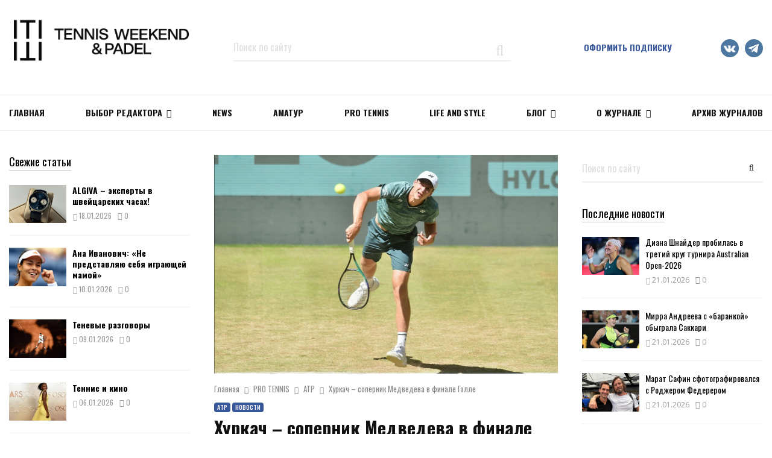

--- FILE ---
content_type: text/css
request_url: https://tennisweekend.ru/wp-content/themes/pennews/css/woocommerce.css?ver=0.4.0-pre-release
body_size: 6077
content:
/* = Woocommerce
----------------------------------------------------*/
.woocommerce.penci-loop-shop-column-4 ul.products, .woocommerce.penci-loop-shop-column-3 ul.products,
.woocommerce-page.penci-loop-shop-column-4 ul.products,
.woocommerce-page.penci-loop-shop-column-3 ul.products {
	margin: 0 -10px; }
.woocommerce.penci-loop-shop-column-4 ul.products li.product, .woocommerce.penci-loop-shop-column-3 ul.products li.product,
.woocommerce-page.penci-loop-shop-column-4 ul.products li.product,
.woocommerce-page.penci-loop-shop-column-3 ul.products li.product {
	width: 25%;
	padding-left: 10px;
	padding-right: 10px;
	margin: 0 0 30px;
	position: relative; }

.woocommerce.penci-loop-shop-column-4 ul.products li.product,
.woocommerce-page.penci-loop-shop-column-4 ul.products li.product {
	width: 25%; }
.woocommerce.penci-loop-shop-column-4 ul.products li.product:nth-child(4n + 1),
.woocommerce-page.penci-loop-shop-column-4 ul.products li.product:nth-child(4n + 1) {
	clear: both; }

.woocommerce.penci-loop-shop-column-3 ul.products li.product,
.woocommerce-page.penci-loop-shop-column-3 ul.products li.product {
	width: 33.33333%; }
.woocommerce.penci-loop-shop-column-3 ul.products li.product:nth-child(3n + 1),
.woocommerce-page.penci-loop-shop-column-3 ul.products li.product:nth-child(3n + 1) {
	clear: both; }

.woocommerce .penci-archive__content .penci-post-item .entry-title {
	font-size: 30px; }

.woocommerce .penci-woo-breadcrumb {
	margin-top: -6px;
	margin-bottom: 1px; }

.woocommerce.single .penci-woo-breadcrumb {
	margin-bottom: 14px; }

.woocommerce .page-title {
	font-size: 30px;
	font-size: 3rem;
	line-height: 1.2;
	color: #111111;
	margin-top: 9px;
	margin-bottom: 15px;
	text-transform: uppercase; }

.woocommerce .page-description {
	margin: -10px 0 22px; }

.woocommerce .woocommerce-ordering, .woocommerce .woocommerce-result-count {
	margin: 0 0 30px;
	color: #888; }

.woocommerce .woocommerce-ordering select {
	padding: 5px;
	outline: none; }

.woocommerce span.onsale {
	min-width: 50px;
	min-height: 25px;
	height: 25px;
	line-height: 26px;
	left: 10px;
	top: 10px;
	background: #111111;
	text-align: center;
	padding: 0 10px;
	font-weight: bold;
	font-size: 12px;
	text-transform: uppercase;
	color: #fff;
	border-radius: 0;
	-webkit-border-radius: 0;
	-moz-border-radius: 0;
	white-space: nowrap; }

.woocommerce ul.products li.product .onsale {
	margin: 0;
	left: auto;
	right: 20px;
	top: 10px; }

.woocommerce ul.products li.product h3, .woocommerce ul.products li.product .woocommerce-loop-product__title {
	font-size: 18px;
	text-align: center;
	padding: 0;
	margin: 0;
	color: #313131;
	letter-spacing: 0; }

.woocommerce ul.products li.product a img {
	margin-bottom: 15px; }

.woocommerce .products .star-rating {
	margin: 0;
	position: absolute;
	top: 16px;
	left: 20px;
	z-index: 5; }

.woocommerce .star-rating span {
	color: #FFCA00; }

.woocommerce ul.products li.product .price {
	margin: 2px 0 0;
	text-align: center;
	font-size: 18px;
	color: #3f51b5;
	text-decoration: none;
	font-weight: normal; }
.woocommerce ul.products li.product .price del {
	display: inline-block;
	font-size: 16px;
	color: #ccc;
	margin-right: 10px;
	opacity: 1; }
.woocommerce ul.products li.product .price ins {
	font-size: 18px;
	color: #3f51b5;
	text-decoration: none;
	font-weight: normal; }

.woocommerce #respond input#submit, .woocommerce a.button,
.woocommerce button.button, .woocommerce input.button {
	text-transform: uppercase;
	font-weight: bold;
	background-color: #111111;
	border-radius: 0;
	font-size: 12px;
	color: #ffffff;
	-o-transition: .3s;
	-moz-transition: .3s;
	-webkit-transition: .3s;
	transition: .3s;
	cursor: pointer;
	text-align: center;
	margin: 0;
	padding: 10px 15px 9px;
	border: none;
	outline: none;
	min-width: 90px; }

.woocommerce .woocommerce-MyAccount-content .woocommerce-message .button {
	padding: 0 15px 0; }

.woocommerce ul.products li.product .button {
	font-size: 14px;
	font-weight: bold;
	margin-top: 15px;
	display: block;
	font-family: "Oswald", sans-serif;
	border-radius: 0;
	-webkit-border-radius: 0;
	-moz-border-radius: 0;
	text-align: center;
	text-transform: uppercase;
	padding: 0;
	height: 36px;
	line-height: 36px;
	border: 0; }

.woocommerce a.added_to_cart {
	display: none !important; }

.woocommerce #respond input#submit.loading:after, .woocommerce a.button.loading:after, .woocommerce button.button.loading:after, .woocommerce input.button.loading:after {
	top: auto;
	right: auto;
	margin-left: 5px; }

.woocommerce #respond input#submit:hover, .woocommerce a.button:hover, .woocommerce button.button:hover, .woocommerce input.button:hover {
	background: #3f51b5;
	color: #fff; }

.woocommerce-pagination {
	padding-bottom: 20px;
	overflow: hidden;
	clear: both;
	text-align: center;
	font-size: 14px;
	font-weight: bold; }

.woocommerce nav.woocommerce-pagination ul {
	list-style: none;
	display: inline-block;
	vertical-align: top;
	border: none;
	white-space: normal;
	margin: 0; }
.woocommerce nav.woocommerce-pagination ul li {
	display: inline-block;
	float: left;
	margin-right: 10px;
	border: none; }

.woocommerce .woocommerce-pagination ul.page-numbers li {
	display: inline-block;
	float: left;
	margin-right: 10px;
	border: none; }

.woocommerce-page .woocommerce-pagination ul.page-numbers li {
	display: inline-block;
	float: left;
	margin-right: 10px;
	border: none; }

.woocommerce nav.woocommerce-pagination ul > li:last-child,
.woocommerce .woocommerce-pagination ul.page-numbers li:last-child {
	margin-right: 0; }

.woocommerce-page .woocommerce-pagination ul.page-numbers li:last-child {
	margin-right: 0; }

.woocommerce nav.woocommerce-pagination ul li a, .woocommerce nav.woocommerce-pagination ul li span {
	padding: 0;
	min-width: 32px;
	height: 32px;
	line-height: 32px;
	text-align: center;
	font-size: 14px;
	font-weight: bold;
	display: inline-block;
	border: 1px solid #111111;
	color: #111111;
	margin: 0;
	text-decoration: none;
	transition: all 0.3s;
	-webkit-transition: all 0.3s;
	-moz-transition: all 0.3s;
	box-sizing: border-box; }

.woocommerce nav.woocommerce-pagination ul li a:focus, .woocommerce nav.woocommerce-pagination ul li a:hover {
	text-decoration: none;
	color: #ffffff;
	border-color: #3f51b5;
	background: #3f51b5; }

.woocommerce nav.woocommerce-pagination ul li span.current {
	color: #ffffff;
	border-color: #3f51b5;
	background: #3f51b5;
	text-decoration: none; }

.woocommerce #content div.product div.images, .woocommerce div.product div.images {
	width: 48.7197%; }

.woocommerce-page #content div.product div.images, .woocommerce-page div.product div.images {
	width: 48.7197%; }

.woocommerce #content div.product div.summary, .woocommerce div.product div.summary {
	width: 48.7197%;
	margin-top: 0; }

.woocommerce-page #content div.product div.summary, .woocommerce-page div.product div.summary {
	width: 48.7197%;
	margin-top: 0; }

.woocommerce div.product div.images {
	margin-bottom: 0; }

.woocommerce div.product div.summary {
	margin-bottom: 40px; }

.woocommerce .penci_sidebar #content div.product div.images, .woocommerce .penci_sidebar div.product div.images {
	width: 48.078%; }

.woocommerce-page .penci_sidebar #content div.product div.images, .woocommerce-page .penci_sidebar div.product div.images {
	width: 48.078%; }

.woocommerce:not(.no-sidebar) #content div.product div.summary, .woocommerce:not(.no-sidebar) div.product div.summary {
	width: 48.078%; }

.woocommerce-page .penci_sidebar #content div.product div.summary, .woocommerce-page .penci_sidebar div.product div.summary {
	width: 48.078%; }

.woocommerce div.product div.images div.thumbnails, .woocommerce div.product div.images .flex-control-thumbs {
	padding-top: 30px; }

.woocommerce #content div.product div.thumbnails a, .woocommerce div.product div.thumbnails a {
	width: 21.0625%;
	margin-right: 5.25%;
	margin-bottom: 5.25%; }

.woocommerce-page #content div.product div.thumbnails a, .woocommerce-page div.product div.thumbnails a {
	width: 21.0625%;
	margin-right: 5.25%;
	margin-bottom: 5.25%; }

.woocommerce #content div.product div.thumbnails a.last, .woocommerce div.product div.thumbnails a.last {
	width: 21.0625%;
	margin-right: 5.25%;
	margin-bottom: 5.25%; }

.woocommerce-page #content div.product div.thumbnails a.last, .woocommerce-page div.product div.thumbnails a.last {
	width: 21.0625%;
	margin-right: 5.25%;
	margin-bottom: 5.25%; }

.woocommerce div.product div.images .flex-control-thumbs li, .woocommerce div.product div.images .woocommerce-product-gallery__wrapper .woocommerce-product-gallery__image {
	width: 21.0625%;
	margin-right: 5.25%;
	margin-bottom: 5.25%; }

.woocommerce-product-gallery__wrapper .woocommerce-product-gallery__image {
	width: 21.0625%; }

.woocommerce #content div.product div.thumbnails a.first, .woocommerce div.product div.thumbnails a.first {
	clear: none; }

.woocommerce-page #content div.product div.thumbnails a.first, .woocommerce-page div.product div.thumbnails a.first {
	clear: none; }

.woocommerce #content div.product div.thumbnails a:nth-child(4n+4), .woocommerce div.product div.thumbnails a:nth-child(4n+4) {
	margin-right: 0; }

.woocommerce-page #content div.product div.thumbnails a:nth-child(4n+4), .woocommerce-page div.product div.thumbnails a:nth-child(4n+4) {
	margin-right: 0; }

.woocommerce div.product div.images .flex-control-thumbs li:nth-child(4n+4), .woocommerce div.product div.images .woocommerce-product-gallery__wrapper .woocommerce-product-gallery__image:nth-child(4n+5) {
	margin-right: 0; }

.woocommerce #content div.product div.thumbnails a:nth-child(4n+1), .woocommerce div.product div.thumbnails a:nth-child(4n+1) {
	clear: both; }

.woocommerce-page #content div.product div.thumbnails a:nth-child(4n+1), .woocommerce-page div.product div.thumbnails a:nth-child(4n+1) {
	clear: both; }

.woocommerce div.product div.images .flex-control-thumbs li:nth-child(4n+1) {
	clear: both; }

.woocommerce div.product div.images .woocommerce-product-gallery__wrapper .woocommerce-product-gallery__image:nth-child(4n+2) {
	clear: both; }

.woocommerce div.product div.images .woocommerce-product-gallery__wrapper .woocommerce-product-gallery__image:first-child {
	width: 100%;
	margin-right: 0;
	margin-bottom: 30px; }

.woocommerce div.product div.images .woocommerce-product-gallery__trigger:before {
	width: 7px;
	height: 7px;
	top: 11px;
	left: 11px; }

.woocommerce div.product div.images .woocommerce-product-gallery__trigger:after {
	top: 18px;
	left: 22px; }

.woocommerce div.product .product_title {
	font-size: 30px;
	color: #313131;
	line-height: 1.2;
	margin-top: -4px;
	margin-bottom: 6px; }

a.woocommerce-review-link {
	font-size: 14px;
	color: #888; }

.woocommerce div.product .woocommerce-product-rating {
	margin-bottom: 8px; }

.woocommerce div.product p.price {
	margin-bottom: 12px; }
.woocommerce div.product p.price ins {
	font-weight: normal;
	text-decoration: none;
	font-size: 18px;
	color: #3f51b5; }

.woocommerce div.product span.price ins, .woocommerce div.product p.price, .woocommerce div.product span.price {
	font-weight: normal;
	text-decoration: none;
	font-size: 18px;
	color: #3f51b5; }

.woocommerce div.product .entry-summary span.price ins, .woocommerce div.product .entry-summary p.price, .woocommerce div.product .entry-summary span.price {
	font-size: 24px; }

.woocommerce div.product p.price del, .woocommerce div.product span.price del {
	display: inline-block;
	font-size: 16px;
	color: #ccc;
	margin-right: 10px;
	opacity: 1; }

.woocommerce div.product .entry-summary div[itemprop="description"] {
	position: relative;
	padding-top: 12px;
	margin-bottom: 24px; }
.woocommerce div.product .entry-summary div[itemprop="description"]:before {
	content: "";
	width: 45px;
	height: 1px;
	position: absolute;
	top: 0;
	left: 0;
	background: #3f51b5; }

.woocommerce div.product .woocommerce-tabs #tab-description #tab-description {
	display: block !important; }

.woocommerce div.product div[itemprop="description"] .entry-summary p:last-child, .woocommerce div.product .woocommerce-tabs #tab-description > p:last-child {
	margin-bottom: 0; }

.woocommerce div.product div[itemprop="description"] .entry-summary img, .woocommerce div.product .woocommerce-tabs #tab-description img {
	max-width: 100%;
	height: auto; }

.woocommerce div.product div[itemprop="description"] a:hover, .woocommerce div.product .woocommerce-tabs #tab-description a:hover {
	text-decoration: underline; }

.woocommerce div.product .entry-summary div[itemprop="description"] h1, .woocommerce div.product .entry-summary div[itemprop="description"] h2, .woocommerce div.product .entry-summary div[itemprop="description"] h3, .woocommerce div.product .entry-summary div[itemprop="description"] h4, .woocommerce div.product .entry-summary div[itemprop="description"] h5, .woocommerce div.product .entry-summary div[itemprop="description"] h6, .woocommerce div.product .entry-summary div[itemprop="description"] hr {
	margin-bottom: 17px; }

.woocommerce div.product .woocommerce-tabs #tab-description h1, .woocommerce div.product .woocommerce-tabs #tab-description h2, .woocommerce div.product .woocommerce-tabs #tab-description h3, .woocommerce div.product .woocommerce-tabs #tab-description h4, .woocommerce div.product .woocommerce-tabs #tab-description h5, .woocommerce div.product .woocommerce-tabs #tab-description h6, .woocommerce div.product .woocommerce-tabs #tab-description hr {
	margin-bottom: 7px; }

.woocommerce-product-details__short-description h1, .woocommerce-product-details__short-description h2, .woocommerce-product-details__short-description h3, .woocommerce-product-details__short-description h4, .woocommerce-product-details__short-description h5, .woocommerce-product-details__short-description h6, .woocommerce-product-details__short-description hr {
	margin-bottom: 17px; }

.woocommerce div.product div[itemprop="description"] p, .woocommerce div.product .woocommerce-tabs #tab-description p {
	margin-bottom: 17px; }

.woocommerce-product-details__short-description p {
	margin-bottom: 17px; }

.woocommerce div.product .entry-summary div[itemprop="description"] h1, .woocommerce div.product .entry-summary div[itemprop="description"] h2, .woocommerce div.product .entry-summary div[itemprop="description"] h3, .woocommerce div.product .entry-summary div[itemprop="description"] h4, .woocommerce div.product .entry-summary div[itemprop="description"] h5, .woocommerce div.product .entry-summary div[itemprop="description"] h6 {
	color: #313131;
	clear: both;
	letter-spacing: 0;
	line-height: 1.3em; }

.woocommerce div.product .woocommerce-tabs #tab-description h1, .woocommerce div.product .woocommerce-tabs #tab-description h2, .woocommerce div.product .woocommerce-tabs #tab-description h3, .woocommerce div.product .woocommerce-tabs #tab-description h4, .woocommerce div.product .woocommerce-tabs #tab-description h5, .woocommerce div.product .woocommerce-tabs #tab-description h6 {
	color: #313131;
	clear: both;
	letter-spacing: 0;
	line-height: 1.3em; }

.woocommerce-product-details__short-description h1, .woocommerce-product-details__short-description h2, .woocommerce-product-details__short-description h3, .woocommerce-product-details__short-description h4, .woocommerce-product-details__short-description h5, .woocommerce-product-details__short-description h6 {
	color: #313131;
	clear: both;
	letter-spacing: 0;
	line-height: 1.3em; }

.woocommerce div.product .entry-summary div[itemprop="description"] h1, .woocommerce div.product .woocommerce-tabs #tab-description h1 {
	font-size: 20px; }

.woocommerce-product-details__short-description h1 {
	font-size: 20px; }

.woocommerce div.product .entry-summary div[itemprop="description"] h2, .woocommerce div.product .woocommerce-tabs #tab-description h2 {
	font-size: 18px;
	margin-top: 0; }

.woocommerce-product-details__short-description h2 {
	font-size: 18px; }

.woocommerce div.product .entry-summary div[itemprop="description"] h3, .woocommerce div.product .woocommerce-tabs #tab-description h3 {
	font-size: 17px; }

.woocommerce-product-details__short-description h3 {
	font-size: 17px; }

.woocommerce div.product .entry-summary div[itemprop="description"] h4, .woocommerce div.product .woocommerce-tabs #tab-description h4 {
	font-size: 16px; }

.woocommerce-product-details__short-description h4 {
	font-size: 16px; }

.woocommerce div.product .entry-summary div[itemprop="description"] h5, .woocommerce div.product .woocommerce-tabs #tab-description h5 {
	font-size: 15px; }

.woocommerce-product-details__short-description h5 {
	font-size: 15px; }

.woocommerce div.product .entry-summary div[itemprop="description"] h6, .woocommerce div.product .woocommerce-tabs #tab-description h6 {
	font-size: 14px; }

.woocommerce-product-details__short-description h6 {
	font-size: 14px; }

.woocommerce div.product .entry-summary div[itemprop="description"] hr, .woocommerce div.product .woocommerce-tabs #tab-description hr {
	border: 0;
	height: 0;
	border-bottom: 1px solid #ececec;
	clear: both; }

.woocommerce-product-details__short-description hr {
	border: 0;
	height: 0;
	border-bottom: 1px solid #ececec;
	clear: both; }

.woocommerce div.product .entry-summary div[itemprop="description"] blockquote, .woocommerce div.product .woocommerce-tabs #tab-description blockquote {
	padding: 0;
	position: relative;
	margin: 0 0 20px 0; }

.woocommerce-product-details__short-description blockquote {
	padding: 0;
	position: relative;
	margin: 0 0 20px 0; }

.woocommerce div.product .entry-summary div[itemprop="description"] blockquote, .woocommerce div.product .woocommerce-tabs #tab-description blockquote, .woocommerce div.product .entry-summary div[itemprop="description"] blockquote p, .woocommerce div.product .woocommerce-tabs #tab-description blockquote p {
	font-size: 16px;
	color: #888;
	font-style: italic;
	line-height: 1.7;
	text-align: left; }

.woocommerce-product-details__short-description blockquote {
	font-size: 16px;
	color: #888;
	font-style: italic;
	line-height: 1.7;
	text-align: left; }
.woocommerce-product-details__short-description blockquote p {
	font-size: 16px;
	color: #888;
	font-style: italic;
	line-height: 1.7;
	text-align: left; }

.woocommerce div.product .entry-summary div[itemprop="description"] blockquote p, .woocommerce div.product .woocommerce-tabs #tab-description blockquote p {
	margin: 0; }

.woocommerce-product-details__short-description blockquote p {
	margin: 0; }

.woocommerce div.product .entry-summary div[itemprop="description"] blockquote, .woocommerce div.product .woocommerce-tabs #tab-description blockquote {
	position: relative;
	padding: 0 0 0 46px;
	border: none !important;
	overflow: hidden; }

.woocommerce-product-details__short-description blockquote {
	position: relative;
	padding: 0 0 0 46px;
	border: none !important;
	overflow: hidden; }

.woocommerce div.product .entry-summary div[itemprop="description"] blockquote:before, .woocommerce div.product .woocommerce-tabs #tab-description blockquote:before {
	color: #3f51b5;
	content: '“';
	font-family: 'Playfair Display SC', serif;
	font-size: 64px;
	font-weight: 900;
	line-height: 1;
	font-style: normal;
	position: absolute;
	top: -4px;
	left: 0; }

.woocommerce-product-details__short-description blockquote:before {
	color: #3f51b5;
	content: '“';
	font-family: 'Playfair Display SC', serif;
	font-size: 64px;
	font-weight: 900;
	line-height: 1;
	font-style: normal;
	position: absolute;
	top: -4px;
	left: 0; }

.woocommerce div.product .entry-summary div[itemprop="description"] blockquote cite, .woocommerce div.product .entry-summary div[itemprop="description"] blockquote .author {
	display: block;
	font-size: 12px;
	text-transform: uppercase;
	margin-top: 7px;
	color: #3f51b5;
	font-style: normal;
	font-family: "Oswald", sans-serif;
	font-weight: bold;
	overflow: hidden;
	text-align: left;
	position: relative;
	z-index: 1; }

.woocommerce div.product .woocommerce-tabs #tab-description blockquote cite, .woocommerce div.product .woocommerce-tabs #tab-description blockquote .author {
	display: block;
	font-size: 12px;
	text-transform: uppercase;
	margin-top: 7px;
	color: #3f51b5;
	font-style: normal;
	font-family: "Oswald", sans-serif;
	font-weight: bold;
	overflow: hidden;
	text-align: left;
	position: relative;
	z-index: 1; }

.woocommerce-product-details__short-description blockquote cite, .woocommerce-product-details__short-description blockquote .author {
	display: block;
	font-size: 12px;
	text-transform: uppercase;
	margin-top: 7px;
	color: #3f51b5;
	font-style: normal;
	font-family: "Oswald", sans-serif;
	font-weight: bold;
	overflow: hidden;
	text-align: left;
	position: relative;
	z-index: 1; }

.woocommerce div.product .entry-summary div[itemprop="description"] blockquote .author span, .woocommerce div.product .woocommerce-tabs #tab-description blockquote .author span {
	position: relative;
	display: inline-block;
	padding: 0 10px 0 0; }

.woocommerce-product-details__short-description blockquote .author span {
	position: relative;
	display: inline-block;
	padding: 0 10px 0 0; }

.woocommerce div.product .entry-summary div[itemprop="description"] blockquote .author span:after, .woocommerce div.product .woocommerce-tabs #tab-description blockquote .author span:after {
	content: "";
	position: absolute;
	top: 50%;
	width: 90px;
	height: 1px;
	background: #3f51b5;
	left: 100%;
	opacity: 0.8; }

.woocommerce-product-details__short-description blockquote .author span:after {
	content: "";
	position: absolute;
	top: 50%;
	width: 90px;
	height: 1px;
	background: #3f51b5;
	left: 100%;
	opacity: 0.8; }

.woocommerce div.product .entry-summary div[itemprop="description"] ul, .woocommerce div.product .entry-summary div[itemprop="description"] ol {
	padding-left: 50px;
	margin-bottom: 20px; }

.woocommerce div.product .woocommerce-tabs #tab-description ul, .woocommerce div.product .woocommerce-tabs #tab-description ol {
	padding-left: 50px;
	margin-bottom: 20px; }

.woocommerce-product-details__short-description ul, .woocommerce-product-details__short-description ol {
	padding-left: 50px;
	margin-bottom: 20px; }

.woocommerce div.product .entry-summary div[itemprop="description"] ul ul, .woocommerce div.product .woocommerce-tabs #tab-description ul ul {
	margin: 2px 0;
	padding-left: 22px; }

.woocommerce-product-details__short-description ul ul {
	margin: 2px 0;
	padding-left: 22px; }

.woocommerce div.product .entry-summary div[itemprop="description"] ol ol, .woocommerce div.product .woocommerce-tabs #tab-description ol ol {
	margin: 2px 0;
	padding-left: 32px; }

.woocommerce-product-details__short-description ol ol {
	margin: 2px 0;
	padding-left: 32px; }

.woocommerce div.product .entry-summary div[itemprop="description"] ul li, .woocommerce div.product .woocommerce-tabs #tab-description ul li {
	margin-bottom: 7px;
	position: relative;
	list-style-type: square;
	line-height: 1.7; }

.woocommerce-product-details__short-description ul li {
	margin-bottom: 7px;
	position: relative;
	list-style-type: square;
	line-height: 1.7; }

.woocommerce div.product .entry-summary div[itemprop="description"] ol li, .woocommerce div.product .woocommerce-tabs #tab-description ol li {
	margin-bottom: 2px;
	list-style: decimal; }

.woocommerce-product-details__short-description ol li {
	margin-bottom: 2px;
	list-style: decimal; }

.woocommerce div.product .entry-summary div[itemprop="description"] table, .woocommerce div.product .woocommerce-tabs #tab-description table {
	width: 100%;
	margin-bottom: 22px;
	border-collapse: collapse;
	border-left: 1px solid #f5f5f5;
	border-right: 1px solid #f5f5f5; }

.woocommerce-product-details__short-description table {
	width: 100%;
	margin-bottom: 22px;
	border-collapse: collapse;
	border-left: 1px solid #f5f5f5;
	border-right: 1px solid #f5f5f5; }

.woocommerce div.product .entry-summary div[itemprop="description"] td, .woocommerce div.product .entry-summary div[itemprop="description"] th {
	padding: 12px;
	border-bottom: 1px #e9e9e9 solid; }

.woocommerce div.product .woocommerce-tabs #tab-description td, .woocommerce div.product .woocommerce-tabs #tab-description th {
	padding: 12px;
	border-bottom: 1px #e9e9e9 solid; }

.woocommerce-product-details__short-description td,
.woocommerce-product-details__short-description th {
	padding: 12px;
	border-bottom: 1px #e9e9e9 solid; }

.woocommerce div.product .entry-summary div[itemprop="description"] th, .woocommerce div.product .woocommerce-tabs #tab-description th {
	font-weight: bold;
	font-size: 14px;
	background: #f5f5f5; }

.woocommerce-product-details__short-description th {
	font-weight: bold;
	font-size: 14px;
	background: #f5f5f5; }

.woocommerce div.product .entry-summary div[itemprop="description"] tr:hover, .woocommerce div.product .woocommerce-tabs #tab-description tr:hover {
	background: #ffffff; }

.woocommerce-product-details__short-description tr:hover {
	background: #ffffff; }

.woocommerce #respond input#submit.alt, .woocommerce a.button.alt, .woocommerce button.button.alt, .woocommerce input.button.alt {
	border: none;
	line-height: 36px;
	padding: 0 15px 0;
	min-width: 150px;
	background: #313131;
	color: #fff;
	transition: all 0.3s;
	-webkit-transition: all 0.3s;
	-moz-transition: all 0.3s;
	outline: none;
	font-size: 13px; }

.woocommerce #respond input#submit.alt:hover, .woocommerce a.button.alt:hover, .woocommerce button.button.alt:hover, .woocommerce input.button.alt:hover {
	background: #3f51b5;
	color: #fff; }

.woocommerce div.product form.cart {
	margin-bottom: 10px; }

.woocommerce div.product p.cart {
	margin-bottom: 30px; }

.woocommerce div.product p.out-of-stock {
	font-size: 18px; }

.woocommerce div.product form.cart div.quantity {
	margin-right: 20px;
	margin-bottom: 10px; }

.woocommerce .quantity .qty {
	padding: 5px 5px;
	width: 60px;
	line-height: 24px;
	outline: none;
	border: 1px solid #313131;
	font-size: 18px;
	font-weight: bold; }

.woocommerce div.product .product_meta {
	padding-top: 15px;
	border-top: 1px solid #ececec; }
.woocommerce div.product .product_meta > span {
	display: block;
	color: #888;
	font-size: 14px;
	margin-bottom: 8px; }
.woocommerce div.product .product_meta > span a {
	color: #888; }
.woocommerce div.product .product_meta > span a:hover {
	color: #3f51b5; }

.woocommerce div.product .woocommerce-tabs ul.tabs {
	padding: 0 0 2px 0;
	margin: 0 0 20px 0;
	text-align: center;
	border-bottom: 1px solid #ececec; }
.woocommerce div.product .woocommerce-tabs ul.tabs:before {
	content: none !important;
	display: none !important; }
.woocommerce div.product .woocommerce-tabs ul.tabs li {
	background: none;
	border: none;
	border-radius: 0;
	-webkit-border-radius: 0;
	-moz-border-radius: 0;
	margin: 0;
	padding: 0 20px; }
.woocommerce div.product .woocommerce-tabs ul.tabs li:after, .woocommerce div.product .woocommerce-tabs ul.tabs li:before {
	content: none;
	display: none; }
.woocommerce div.product .woocommerce-tabs ul.tabs li a {
	padding: 5px 0;
	font-family: "Oswald", sans-serif;
	font-size: 14px;
	color: #313131;
	text-transform: uppercase;
	font-weight: bold; }
.woocommerce div.product .woocommerce-tabs ul.tabs li a:hover {
	color: #888888; }
.woocommerce div.product .woocommerce-tabs ul.tabs li.active {
	background: none;
	border: none;
	color: #3f51b5; }

.woocommerce div.product .woocommerce-tabs .panel {
	margin-bottom: 30px; }
.woocommerce div.product .woocommerce-tabs .panel > h2:first-child, .woocommerce div.product .woocommerce-tabs .panel #reviews #comments h2 {
	font-size: 18px;
	color: #313131;
	clear: both;
	letter-spacing: 0;
	line-height: 1.3em;
	margin-top: 0;
	margin-bottom: 17px;
	text-transform: uppercase;
	font-weight: 600;
	text-align: left;
	display: block; }
.woocommerce div.product .woocommerce-tabs .panel #respond h3.comment-reply-title {
	font-size: 18px;
	color: #313131;
	clear: both;
	letter-spacing: 0;
	line-height: 1.3em;
	margin-bottom: 17px;
	text-transform: uppercase;
	font-weight: bold;
	text-align: left;
	display: block; }
.woocommerce div.product .woocommerce-tabs .panel #respond .comment-reply-title {
	font-size: 18px;
	color: #313131;
	clear: both;
	letter-spacing: 0;
	line-height: 1.3em;
	margin-bottom: 17px;
	text-transform: uppercase;
	font-weight: bold;
	text-align: left;
	display: block;
	margin-top: 24px;
	font-family: "Oswald", sans-serif; }

.woocommerce div.product form.comment-form .comment-form-rating {
	margin-bottom: 15px !important; }

.woocommerce div.product .related > h2, .woocommerce div.product .upsells > h2 {
	font-size: 18px;
	letter-spacing: 1px;
	text-transform: uppercase;
	font-family: "Oswald", sans-serif;
	font-weight: bold;
	color: #313131;
	position: relative;
	z-index: 10;
	display: block;
	padding: 0;
	padding-bottom: 10px;
	margin-bottom: 30px;
	border-bottom: 1px solid #ececec; }

.woocommerce div.product .related ul.products li.product {
	margin-bottom: 20px; }

.woocommerce div.product form.cart .variations td.label {
	padding-bottom: 15px; }

.woocommerce div.product form.cart .variations select {
	margin-bottom: 15px;
	padding: 4px 10px; }

.woocommerce div.product p.stock {
	font-size: 100%;
	margin-bottom: 20px; }

.woocommerce div.product .woocommerce-tabs .panel #respond p.comment-form-author, .woocommerce div.product .woocommerce-tabs .panel #respond p.comment-form-email, .woocommerce div.product .woocommerce-tabs .panel #respond p.comment-form-url {
	width: 100%;
	max-width: 374px;
	padding: 0;
	float: none; }

.woocommerce div.product .woocommerce-tabs .panel #respond p.comment-form-email {
	display: block; }

.woocommerce #review_form #respond textarea {
	margin: 0; }

.woocommerce div.product .woocommerce-tabs .panel #respond p.comment-form-author input, .woocommerce div.product .woocommerce-tabs .panel #respond p.comment-form-email input, .woocommerce div.product .woocommerce-tabs .panel #respond p.comment-form-url input {
	margin: 0; }

.woocommerce #review_form #respond p.form-submit {
	margin-bottom: 0;
	margin-top: 20px;
	text-align: left; }
.woocommerce #review_form #respond p.form-submit input[type="submit"] {
	padding: 0 15px;
	font-size: 14px; }

.woocommerce .comment-form p.stars a {
	color: #313131; }
.woocommerce .comment-form p.stars a:hover {
	color: #FFCA00; }

.woocommerce #reviews #comments ol.commentlist li img.avatar {
	width: 60px;
	border: none;
	border-radius: 50%;
	-webkit-border-radius: 50%;
	-moz-border-radius: 50%;
	padding: 0;
	background: none; }

.woocommerce #reviews #comments ol.commentlist li .comment-text {
	margin-left: 80px;
	border: 1px solid #ececec;
	padding: 12px 20px;
	border-radius: 0;
	-webkit-border-radius: 0;
	-moz-border-radius: 0; }
.woocommerce #reviews #comments ol.commentlist li .comment-text .meta {
	margin-bottom: 9px;
	color: #888888;
	font-size: 14px; }
.woocommerce #reviews #comments ol.commentlist li .comment-text p.meta {
	font-size: 13px; }
.woocommerce #reviews #comments ol.commentlist li .comment-text .meta strong {
	font-size: 14px;
	color: #313131;
	text-transform: uppercase;
	font-family: "Oswald", sans-serif; }
.woocommerce #reviews #comments ol.commentlist li .comment-text div[itemprop="description"] > p:last-child {
	margin: 0; }

.woocommerce .woocommerce-error, .woocommerce .woocommerce-info, .woocommerce .woocommerce-message {
	background: transparent;
	border: 1px solid #ececec;
	border-top: 3px solid #3f51b5;
	margin-bottom: 30px !important; }

.woocommerce .woocommerce-error:before, .woocommerce .woocommerce-info:before, .woocommerce .woocommerce-message:before {
	top: 1em;
	margin-top: 3px; }

.woocommerce ul.cart_list li, .woocommerce ul.product_list_widget li {
	padding: 0 0 15px 0;
	margin: 0 0 15px;
	border-bottom: 1px solid #ececec; }

.woocommerce .widget_shopping_cart .cart_list li, .woocommerce.widget_shopping_cart .cart_list li {
	padding-left: 0; }

.woocommerce ul.cart_list li:last-child, .woocommerce ul.product_list_widget li:last-child {
	padding-bottom: 0;
	margin-bottom: 0;
	border: none; }

.woocommerce .widget_shopping_cart .total, .woocommerce.widget_shopping_cart .total {
	margin-top: 20px;
	padding-top: 15px;
	font-size: 16px; }

.woocommerce .widget_shopping_cart p.buttons, .woocommerce.widget_shopping_cart p.buttons {
	margin-top: 15px;
	margin-bottom: 0; }

.woocommerce .widget_shopping_cart p.buttons a, .woocommerce.widget_shopping_cart p.buttons a, .woocommerce .widget_price_filter .price_slider_amount .button {
	color: #fff;
	background: #313131;
	transition: all 0.3s;
	-webkit-transition: all 0.3s;
	-moz-transition: all 0.3s;
	font-size: 12px; }

.woocommerce .widget_shopping_cart p.buttons a.checkout, .woocommerce.widget_shopping_cart p.buttons a.checkout {
	margin-left: 16px; }

.woocommerce .widget_shopping_cart p.buttons a:hover, .woocommerce.widget_shopping_cart p.buttons a:hover, .woocommerce .widget_price_filter .price_slider_amount .button:hover, .woocommerce div.product form.cart .button:hover {
	opacity: 0.8;
	background: #313131;
	color: #fff;
	text-decoration: none; }

.woocommerce ul.cart_list li a, .woocommerce ul.product_list_widget li a {
	font-size: 16px;
	font-weight: bold;
	margin-bottom: 10px;
	text-decoration: none;
	font-family: "Oswald", sans-serif; }

.woocommerce ul.cart_list li img, .woocommerce ul.product_list_widget li img {
	width: 90px;
	margin: 0 20px 0 0;
	float: left; }

.woocommerce ul.cart_list li .amount, .woocommerce ul.product_list_widget li .amount {
	font-size: 18px;
	color: #3f51b5;
	text-decoration: none; }

.woocommerce ul.cart_list li del .amount {
	font-size: 16px;
	color: #ccc;
	margin-right: 5px; }

.woocommerce ul.product_list_widget li del .amount {
	font-size: 16px;
	color: #ccc;
	margin-right: 5px; }

.woocommerce ul.product_list_widget li ins {
	text-decoration: none; }

.woocommerce ul.cart_list li .star-rating, .woocommerce ul.product_list_widget li .star-rating {
	margin-bottom: 10px; }

.woocommerce .widget_shopping_cart .cart_list li a.remove, .woocommerce.widget_shopping_cart .cart_list li a.remove {
	font-size: 24px;
	width: 24px;
	height: 24px;
	background: none !important;
	color: #ff0000 !important;
	border: 1px solid #ccc;
	line-height: 20px;
	text-align: center;
	margin-top: 5px;
	padding-top: 2px;
	margin-left: 5px; }

.woocommerce .widget_price_filter .ui-slider-horizontal {
	height: 6px;
	margin-bottom: 20px; }

.woocommerce .widget_price_filter .ui-slider .ui-slider-range {
	background-color: #ececec; }

.woocommerce .widget_price_filter .ui-slider .ui-slider-handle {
	background-color: #313131;
	width: 18px;
	height: 18px;
	top: -6px; }

.woocommerce .widget_price_filter .price_slider_wrapper .ui-widget-content {
	background-color: #888; }

.woocommerce .widget_price_filter .price_label {
	color: #888;
	font-size: 14px; }

.woocommerce .woocommerce-product-search .screen-reader-text {
	display: none; }

.woocommerce .woocommerce-product-search input[type="submit"] {
	display: none; }

.woocommerce .woocommerce-product-search input[type="search"] {
	border: 1px solid #e9e9e9;
	background: url(images/searchsubmit.png) no-repeat 94% 11px;
	color: #313131;
	width: 100%; }

.woocommerce table.shop_table {
	border-collapse: collapse;
	margin: 0 0 27px 0; }
.woocommerce table.shop_table th {
	padding: 9px 12px;
	font-weight: bold;
	text-transform: uppercase;
	color: #313131;
	background: none;
	font-size: 14px;
	font-family: "Oswald", sans-serif; }
.woocommerce table.shop_table td {
	padding: 10px;
	border-color: #ececec;
	border-bottom: none; }

.woocommerce-cart table.cart {
	text-align: center; }
.woocommerce-cart table.cart th, .woocommerce-cart table.cart td {
	text-align: center; }
.woocommerce-cart table.cart img {
	width: 80px; }

.woocommerce table.shop_table a.remove {
	width: 30px;
	height: 30px;
	border: 1px solid #ececec;
	color: #ececec !important;
	border-radius: 50%;
	-webkit-border-radius: 50%;
	-moz-border-radius: 50%;
	background: none !important;
	line-height: 28px;
	font-size: 26px;
	text-decoration: none;
	margin-left: auto;
	margin-right: auto; }
.woocommerce table.shop_table a.remove:hover {
	color: #ff0000 !important; }

.woocommerce table.shop_table td.product-name a {
	font-size: 16px;
	font-family: "Oswald", sans-serif;
	font-weight: bold;
	color: #313131;
	text-decoration: none; }
.woocommerce table.shop_table td.product-name a:hover {
	color: #3f51b5; }

.woocommerce table.shop_table td.product-price span, .woocommerce table.shop_table td.product-subtotal span {
	font-size: 18px; }

.woocommerce-cart table.cart td.actions .coupon .input-text {
	border: 1px solid #ececec;
	padding: 10px 15px;
	font-size: 12px;
	color: #313131;
	min-width: 150px;
	margin-right: 20px; }

.woocommerce-cart table.cart input[type="submit"] {
	padding: 0 15px;
	line-height: 36px;
	height: 36px;
	font-size: 13px;
	background: #313131;
	color: #fff;
	transition: all 0.3s;
	-webkit-transition: all 0.3s;
	-moz-transition: all 0.3s; }

.woocommerce-cart .woocommerce input.button[name="update_cart"] {
	color: #ffffff;
	background: #313131;
	opacity: 1;
	padding: 0 15px;
	line-height: 36px;
	height: 36px; }
.woocommerce-cart .woocommerce input.button[name="update_cart"]:hover {
	background: #313131;
	color: #fff;
	opacity: 0.8; }

.woocommerce-cart table.cart input[type="submit"]:hover {
	background: #313131;
	color: #fff;
	opacity: 0.8; }

.woocommerce .cart-collaterals .cart_totals, .woocommerce-page .cart-collaterals .cart_totals {
	width: 100%; }

.woocommerce .cart-collaterals .cart_totals h2, .woocommerce-page .cart-collaterals .cart_totals h2 {
	font-size: 16px;
	text-transform: uppercase;
	margin-bottom: 15px;
	color: #111111; }

.woocommerce-cart .cart-collaterals .cart_totals table {
	border-collapse: collapse;
	border: 1px solid #ececec;
	padding: 0 30px; }
.woocommerce-cart .cart-collaterals .cart_totals table td, .woocommerce-cart .cart-collaterals .cart_totals table th {
	background: none;
	padding: 15px 30px; }
.woocommerce-cart .cart-collaterals .cart_totals table td .amount {
	font-size: 18px;
	color: #3f51b5; }

.woocommerce-cart .cart-collaterals .cart_totals .form-row {
	padding: 0;
	margin-bottom: 15px; }

.woocommerce-shipping-calculator p {
	margin-bottom: 10px; }

.woocommerce-cart .cart-collaterals .cart_totals table .shipping-calculator-form select {
	padding: 5px;
	max-width: 400px;
	width: 100%; }

.woocommerce-cart .cart-collaterals .cart_totals table .shipping-calculator-form input[type="text"], .woocommerce-cart .cart-collaterals .cart_totals table .shipping-calculator-form input[type="date"], .woocommerce-cart .cart-collaterals .cart_totals table .shipping-calculator-form input[type="number"], .woocommerce-cart .cart-collaterals .cart_totals table .shipping-calculator-form input[type="search"] {
	max-width: 400px;
	padding: 8px; }

.woocommerce .woocommerce-info:before {
	color: #3f51b5;
	top: 1em; }

.woocommerce-cart .cart-collaterals .cart_totals table .shipping-calculator-form button[type="submit"] {
	padding: 14px 20px;
	color: #fff;
	background: #313131;
	transition: all 0.3s;
	-webkit-transition: all 0.3s;
	-moz-transition: all 0.3s; }
.woocommerce-cart .cart-collaterals .cart_totals table .shipping-calculator-form button[type="submit"]:hover {
	background: #313131;
	color: #fff;
	opacity: 0.8; }

.woocommerce-cart .wc-proceed-to-checkout a {
	display: inline-block !important;
	padding-left: 20px !important;
	padding-right: 20px !important;
	background: #313131 !important;
	color: #fff !important;
	transition: all 0.3s;
	-webkit-transition: all 0.3s;
	-moz-transition: all 0.3s; }
.woocommerce-cart .wc-proceed-to-checkout a:hover {
	opacity: 0.8; }

.woocommerce form.checkout_coupon, .woocommerce form.login, .woocommerce form.register {
	border-radius: 0;
	border: 1px solid #ececec; }

.woocommerce form .form-row .input-text {
	border: 1px solid #ececec;
	padding: 12px 20px;
	color: #111111; }

.woocommerce-page form .form-row .input-text {
	border: 1px solid #ececec;
	padding: 12px 20px;
	color: #111111; }

p.lost_password {
	margin-bottom: 0 !important; }

.woocommerce form.login .form-row {
	margin-bottom: 20px; }

.woocommerce form .form-row input[type="submit"] {
	background: #313131;
	color: #fff; }

.woocommerce .return-to-shop .button {
	background: #313131;
	color: #fff;
	padding-top: 0;
	padding-bottom: 0; }

.woocommerce form.login .form-row input[type="submit"] {
	margin-right: 20px; }

.woocommerce form.checkout .form-row {
	margin-bottom: 20px;
	padding: 0; }

.woocommerce form .form-row {
	padding-left: 0;
	padding-right: 0; }

.woocommerce form.checkout h3 {
	font-size: 16px;
	text-transform: uppercase;
	margin-bottom: 15px;
	color: #111111; }
.woocommerce form.checkout h3#order_review_heading {
	margin-top: 28px; }

.woocommerce form.checkout table.shop_table {
	border: 1px solid #ececec; }
.woocommerce form.checkout table.shop_table th, .woocommerce form.checkout table.shop_table td {
	padding: 15px 30px; }
.woocommerce form.checkout table.shop_table .amount {
	font-size: 16px; }
.woocommerce form.checkout table.shop_table .order-total .amount {
	color: #3f51b5; }

.woocommerce-checkout #payment {
	background: none;
	border-radius: 0;
	-webkit-border-radius: 0;
	-moz-border-radius: 0; }
.woocommerce-checkout #payment ul.payment_methods {
	padding: 30px;
	border: 1px solid #ececec; }
.woocommerce-checkout #payment ul.payment_methods li {
	list-style: none !important; }
.woocommerce-checkout #payment div.form-row.place-order {
	padding: 0;
	margin-top: 30px;
	margin-bottom: 0; }
.woocommerce-checkout #payment div.payment_box {
	background: none;
	color: #888;
	padding: 0; }
.woocommerce-checkout #payment div.payment_box:before {
	content: none;
	display: none; }

.woocommerce #payment #place_order, .woocommerce-page #payment #place_order {
	float: left; }

.woocommerce form.lost_reset_password .form-row input[type="submit"], .woocommerce form.register .form-row input[type="submit"] {
	margin-top: 20px; }

.footer__sidebars .woocommerce-product-details__short-description td,
.footer__sidebars .woocommerce-product-details__short-description th,
.footer__sidebars #wp-calendar tbody td,
.footer__sidebars #wp-calendar th,
.footer__sidebars .woocommerce.widget_shopping_cart .total,
.footer__sidebars .woocommerce.widget_product_search input[type="search"],
.footer__sidebars .woocommerce ul.cart_list li,
.footer__sidebars .woocommerce ul.product_list_widget li {
	border-color: #313131; }

.woocommerce-order-details h2,
.woocommerce-customer-details h2 {
	margin-bottom: 15px; }

.woocommerce .woocommerce-customer-details address {
	border-radius: 0; }

.select2-container--default .select2-selection--single {
	background-color: transparent;
	border-color: #ececec;
	border-radius: 0; }

.select2-results__option {
	line-height: 1.3;
	padding-left: 0;
	margin-left: 0; }

.penci_dark_layout .select2-results__option {
	color: #111111; }

.woocommerce-EditAccountForm fieldset {
	margin-bottom: 15px; }

.woocommerce table.shop_attributes td {
	padding-left: 12px; }

.woocommerce form.checkout_coupon input[type="submit"] {
	height: 36px;
	line-height: 36px;
	padding-top: 0;
	padding-bottom: 0; }

.woocommerce #respond input#submit.alt.disabled,
.woocommerce #respond input#submit.alt.disabled:hover,
.woocommerce #respond input#submit.alt:disabled,
.woocommerce #respond input#submit.alt:disabled:hover,
.woocommerce #respond input#submit.alt:disabled[disabled],
.woocommerce #respond input#submit.alt:disabled[disabled]:hover,
.woocommerce a.button.alt.disabled,
.woocommerce a.button.alt.disabled:hover,
.woocommerce a.button.alt:disabled,
.woocommerce a.button.alt:disabled:hover,
.woocommerce a.button.alt:disabled[disabled],
.woocommerce a.button.alt:disabled[disabled]:hover,
.woocommerce button.button.alt.disabled,
.woocommerce button.button.alt.disabled:hover,
.woocommerce button.button.alt:disabled,
.woocommerce button.button.alt:disabled:hover,
.woocommerce button.button.alt:disabled[disabled],
.woocommerce button.button.alt:disabled[disabled]:hover,
.woocommerce input.button.alt.disabled,
.woocommerce input.button.alt.disabled:hover,
.woocommerce input.button.alt:disabled,
.woocommerce input.button.alt:disabled:hover,
.woocommerce input.button.alt:disabled[disabled],
.woocommerce input.button.alt:disabled[disabled]:hover {
	background-color: #3f51b5; }

.woocommerce .woocommerce-widget-layered-nav-dropdown__submit {
	line-height: 30px; }

@media screen and (min-width: 769px) {
	.woocommerce.sidebar-left .related.products ul.products,
	.woocommerce.sidebar-right .related.products ul.products {
		margin-left: -10px;
		margin-right: -10px;
		margin-bottom: 0; }
	.woocommerce.sidebar-left .related.products li.product,
	.woocommerce.sidebar-right .related.products li.product {
		width: 33.33333%;
		padding-left: 10px;
		padding-right: 10px;
		margin-left: 0;
		margin-right: 0; }
}
@media screen and (max-width: 768px) {
	.woocommerce .penci-archive__content .penci-post-item .entry-title {
		font-size: 24px; }
	.woocommerce-page #content div.product div.summary, .woocommerce-page div.product div.summary,
	.woocommerce-page #content div.product div.images, .woocommerce-page div.product div.images {
		float: none;
		width: 100%; }
	.woocommerce-page #content div.product div.images, .woocommerce-page div.product div.images {
		margin-bottom: 20px; }
	.woocommerce.penci-loop-shop-column-4 ul.products li.product, .woocommerce.penci-loop-shop-column-3 ul.products li.product,
	.woocommerce-page.penci-loop-shop-column-4 ul.products li.product,
	.woocommerce-page.penci-loop-shop-column-3 ul.products li.product {
		width: 50%; }
	.woocommerce.penci-loop-shop-column-4 ul.products li.product:nth-child(2n + 1), .woocommerce.penci-loop-shop-column-3 ul.products li.product:nth-child(2n + 1),
	.woocommerce-page.penci-loop-shop-column-4 ul.products li.product:nth-child(2n + 1),
	.woocommerce-page.penci-loop-shop-column-3 ul.products li.product:nth-child(2n + 1) {
		clear: both; }
	.woocommerce.penci-loop-shop-column-4 ul.products li.product:nth-child(3n + 1), .woocommerce.penci-loop-shop-column-3 ul.products li.product:nth-child(3n + 1),
	.woocommerce-page.penci-loop-shop-column-4 ul.products li.product:nth-child(3n + 1),
	.woocommerce-page.penci-loop-shop-column-3 ul.products li.product:nth-child(3n + 1) {
		clear: none; }
}
@media screen and (max-width: 480px) {
	.woocommerce.penci-loop-shop-column-4 ul.products li.product, .woocommerce.penci-loop-shop-column-3 ul.products li.product,
	.woocommerce-page.penci-loop-shop-column-4 ul.products li.product,
	.woocommerce-page.penci-loop-shop-column-3 ul.products li.product {
		width: 100%; }
	.woocommerce .penci-container .woocommerce-ordering,
	.woocommerce .penci-container .woocommerce-result-count,
	.woocommerce-page .penci-container .woocommerce-ordering,
	.woocommerce-page .penci-container .woocommerce-result-count {
		width: 100%; }
	.woocommerce .penci-container .woocommerce-ordering select,
	.woocommerce-page .penci-container .woocommerce-ordering select {
		width: 100%; }
	.woocommerce .related.products ul.products {
		margin-left: 0;
		margin-right: 0;
		margin-bottom: 0; }
	.woocommerce .related.products ul.products li.product {
		width: 100%;
		padding-left: 0;
		padding-right: 0;
		margin-left: 0;
		margin-right: 0; }
	.woocommerce-cart table.cart td.actions .coupon .input-text {
		margin-bottom: 5px; }
	.woocommerce #content table.cart td.actions .coupon .button,
	.woocommerce #content table.cart td.actions .coupon .input-text,
	.woocommerce #content table.cart td.actions .coupon input,
	.woocommerce table.cart td.actions .coupon .button,
	.woocommerce table.cart td.actions .coupon .input-text,
	.woocommerce table.cart td.actions .coupon input,
	.woocommerce-page #content table.cart td.actions .coupon .button,
	.woocommerce-page #content table.cart td.actions .coupon .input-text,
	.woocommerce-page #content table.cart td.actions .coupon input,
	.woocommerce-page table.cart td.actions .coupon .button,
	.woocommerce-page table.cart td.actions .coupon .input-text,
	.woocommerce-page table.cart td.actions .coupon input {
		width: 100%;
		margin-right: 0;
		margin-left: 0; }
}

/* = End Woocommerce */

--- FILE ---
content_type: text/css
request_url: https://tennisweekend.ru/wp-content/themes/pennews/css/portfolio.css?ver=0.4.0-pre-release
body_size: 3516
content:
/* = Portfolio
----------------------------------------------------*/
.wrapper-penci-portfolio {
	width: 100%;
	overflow: hidden;
}

.wrapper-penci-portfolio .page-numbers {
	margin-bottom: 0;
}

.wrapper-penci-portfolio .page-numbers li {
	margin-left: 0;
	display: inline-block;
}

.wrapper-penci-portfolio .penci-pagination {
	padding-bottom: 0;
	opacity: 0;
	visibility: hidden;
}

.wrapper-penci-portfolio .penci-pagenavi-shortcode .penci-pagination,
.wrapper-penci-portfolio .penci-portfolio.loaded + .penci-pagination {
	opacity: 1;
	visibility: visible;
}

.penci-portfolio-filter {
	display: block;
	text-align: center;
	margin: 0 0 15px 0;
	position: relative;
}

.post-entry .penci-portfolio-filter ul,
.penci-portfolio-filter ul {
	list-style: none;
	display: inline-block;
	vertical-align: top;
	padding: 0 !important;
	margin: 0;
}

.post-entry .penci-portfolio-filter ul li,
.penci-portfolio-filter ul li {
	display: inline-block;
	float: left;
	margin: 0 0 5px 10px;
	padding: 0;
}

.post-entry .penci-portfolio-filter ul li:after,
.penci-portfolio-filter ul li:after {
	content: '/';
	opacity: 0.3;
	font-family: 'Oswald', sans-serif;
}

.post-entry .penci-portfolio-filter ul li:last-child,
.penci-portfolio-filter ul li:last-child {
	margin-right: 0;
}

.post-entry .penci-portfolio-filter ul li:last-child:after,
.penci-portfolio-filter ul li:last-child:after {
	content: none;
}

.post-entry .penci-portfolio-filter ul li a,
.penci-portfolio-filter ul li a {
	color: #111111;
	font-family: "Oswald", sans-serif;
	margin-right: 5px;
	font-size: 14px;
}

.post-entry .penci-portfolio-filter ul li a:hover,
.post-entry .penci-portfolio-filter ul li.active a,
.penci-portfolio-filter ul li a:hover,
.penci-portfolio-filter ul li.active a {
	color: #3f51b5;
	text-decoration: none;
}

.penci-portfolio-filter li {
	-webkit-transition: all 0.2s cubic-bezier(0.445, 0.05, 0.55, 0.95);
	transition: all 0.2s cubic-bezier(0.445, 0.05, 0.55, 0.95);
	-webkit-transition-delay: 50ms;
	transition-delay: 50ms;
}

.penci-portfolio-filter ul li + li {
	-webkit-transition-delay: .1s;
	transition-delay: .1s;
}

.penci-portfolio-filter ul li + li + li {
	-webkit-transition-delay: 150ms;
	transition-delay: 150ms;
}

.penci-portfolio-filter ul li + li + li + li {
	-webkit-transition-delay: .2s;
	transition-delay: .2s;
}

.penci-portfolio-filter ul li + li + li + li + li {
	-webkit-transition-delay: 250ms;
	transition-delay: 250ms;
}

.penci-portfolio-filter ul li + li + li + li + li + li {
	-webkit-transition-delay: .3s;
	transition-delay: .3s;
}

.penci-portfolio-filter ul.is-active li {
	-webkit-transition-delay: 250ms;
	transition-delay: 250ms;
}

.penci-portfolio-filter ul.is-active li + li {
	-webkit-transition-delay: .3s;
	transition-delay: .3s;
}

.penci-portfolio-filter ul.is-active li + li + li {
	-webkit-transition-delay: 350ms;
	transition-delay: 350ms;
}

.penci-portfolio-filter ul.is-active li + li + li + li {
	-webkit-transition-delay: .4s;
	transition-delay: .4s;
}

.penci-portfolio-filter ul.is-active li + li + li + li + li {
	-webkit-transition-delay: 450ms;
	transition-delay: 450ms;
}

.penci-portfolio-filter ul.is-active li + li + li + li + li + li {
	-webkit-transition-delay: .5s;
	transition-delay: .5s;
}

.penci-portfolio-filter .portfolio-subcategory {
	position: absolute;
	top: 0;
	right: 50%;
	transform: translateX(50%);
	z-index: 10;
	visibility: hidden;
}

.penci-portfolio-filter .portfolio-subcategory li {
	visibility: hidden;
	margin-bottom: 10px;
	-webkit-transform: translateY(-20px);
	transform: translateY(-20px);
	zoom: 1;
	filter: alpha(opacity=0);
	-webkit-opacity: 0;
	-moz-opacity: 0;
	opacity: 0;
}

.penci-portfolio-filter .portfolio-subcategory.is-active li {
	visibility: visible;
	zoom: 1;
	filter: alpha(opacity=100);
	-webkit-opacity: 1;
	-moz-opacity: 1;
	opacity: 1;
	-webkit-transform: translateY(0);
	transform: translateY(0);
	-webkit-transition-delay: 250ms;
	transition-delay: 250ms;
}

.penci-portfolio-filter .penci-pfl-subcat-back a {
	-webkit-opacity: .5;
	-moz-opacity: .5;
	opacity: .5;
}

.penci-portfolio-filter .penci-pfl-subcat-back a i {
	display: inline-block;
	margin-right: 10px;
	zoom: 1;
	filter: alpha(opacity=0);
	-webkit-opacity: 0;
	-moz-opacity: 0;
	opacity: 0;
	transition: all 0.3s;
}

.penci-portfolio-filter .penci-pfl-subcat-back a:hover {
	zoom: 1;
	filter: alpha(opacity=100);
	-webkit-opacity: 1;
	-moz-opacity: 1;
	opacity: 1;
}

.penci-portfolio-filter .penci-pfl-subcat-back a:hover i {
	zoom: 1;
	filter: alpha(opacity=100);
	-webkit-opacity: 1;
	-moz-opacity: 1;
	opacity: 1;
}

.subcategory-active.penci-portfolio-filter .penci-pfl-root-cats li {
	visibility: hidden;
	zoom: 1;
	filter: alpha(opacity=0);
	-webkit-opacity: 0;
	-moz-opacity: 0;
	opacity: 0;
	-webkit-transform: translateY(-20px);
	transform: translateY(-20px);
}

.penci_breadcrumbs + .wrapper-penci-portfolio {
	margin-top: 20px;
}

.penci-portfolio-wrap {
	margin-left: -10px;
	margin-right: -10px;
}

.penci-portfolio-wrap .inner-portfolio-posts {
	display: inline-block;
	width: 100%;
	vertical-align: top;
}

.penci-portfolio-wrap .portfolio-item {
	width: 33.33333%;
	padding: 0 10px;
	box-sizing: border-box;
	-webkit-box-sizing: border-box;
	-moz-box-sizing: border-box;
	float: left;
	margin-bottom: 20px;
}

.penci-portfolio-wrap.column-1 .portfolio-item {
	width: 100%;
}

.penci-portfolio-wrap.column-2 .portfolio-item {
	width: 50%;
}

.penci-portfolio-wrap.column-3 .portfolio-item {
	width: 33.33333%;
}

.penci-portfolio-wrap.column-4 .portfolio-item {
	width: 25%;
}

.penci-portfolio-wrap.column-5 .portfolio-item {
	width: 20%;
}

.penci-portfolio-wrap.column-6 .portfolio-item {
	width: 16.6666667%;
}

.penci-portfolio-wrap .wow {
	visibility: hidden;
}

.penci-portfolio-mix .penci-portfolio-wrap .portfolio-item {
	width: 25%;
}

.penci-portfolio-mix .penci-portfolio-wrap .portfolio-item:nth-child(5n + 2) {
	width: 50%;
}

.penci-portfolio-mix .penci-pfl-big-item .penci-plf-square .penci-image-placeholder {
	padding-bottom: 100% !important;
}

.penci-portfolio-mix .penci-pfl-big-item .penci-plf-vertical .penci-image-placeholder {
	padding-bottom: 100% !important;
}

.penci-portfolio-mix .penci-pfl-big-item .penci-plf-landscape .penci-image-placeholder {
	padding-bottom: 66.66667% !important;
}

.inner-item-portfolio {
	position: relative;
}

.inner-item-portfolio img {
	width: 100%;
	display: block;
}

.penci-portfolio-thumbnail a:after {
	opacity: 0;
	position: absolute;
	top: 0;
	right: 0;
	bottom: 0;
	left: 0;
	background: #000;
	content: "";
	-webkit-transition: .5s;
	transition: .5s;
	z-index: 10;
}

.inner-item-portfolio:hover .penci-portfolio-thumbnail a:after {
	opacity: 0.87;
}

.inner-item-portfolio .portfolio-desc {
	position: absolute;
	text-align: center;
	top: 50%;
	width: 100%;
	padding: 0 10px;
	margin: 0;
	z-index: 12;
	-webkit-transform: translateY(-50%);
	-ms-transform: translateY(-50%);
	transform: translateY(-50%);
	opacity: 0;
	visibility: hidden;
	-webkit-transition: all .3s ease;
	transition: all .3s ease;
}

.inner-item-portfolio a {
	text-decoration: none !important;
}

.inner-item-portfolio .portfolio-desc h3 {
	opacity: 0;
	text-transform: none;
	font-size: 20px;
	margin-top: 0;
	margin-bottom: 4px;
	position: relative;
	-webkit-transform: translate(0, 10px);
	-ms-transform: translate(0, 10px);
	transform: translate(0, 10px);
	-webkit-transition: all .5s ease;
	transition: all .5s ease;
	color: #ffffff;
}

.inner-item-portfolio .portfolio-desc span {
	opacity: 0;
	font-size: 12px;
	display: block;
	vertical-align: top;
	line-height: 1.3;
	text-decoration: none;
	-webkit-transform: translate(0, 20px);
	-ms-transform: translate(0, 20px);
	transform: translate(0, 20px);
	-webkit-transition: all .5s ease;
	transition: all .5s ease;
	color: #adadad;
}

.inner-item-portfolio .portfolio-desc span.amount,
.inner-item-portfolio .portfolio-desc span.amount span {
	display: inline-block;
}

.inner-item-portfolio:hover .portfolio-desc {
	visibility: visible;
	opacity: 1;
}

.inner-item-portfolio:hover .portfolio-desc h3,
.inner-item-portfolio:hover .portfolio-desc span {
	-webkit-transform: translate(0, 0);
	-ms-transform: translate(0, 0);
	transform: translate(0, 0);
	opacity: 1;
}

.penci-portfolio-below_img .inner-item-portfolio .portfolio-desc {
	position: static;
	transform: none;
	padding: 0;
	margin-top: 11px;
	opacity: 1;
	visibility: visible;
}

.penci-portfolio-below_img .inner-item-portfolio .portfolio-desc h3, .penci-portfolio-below_img .inner-item-portfolio .portfolio-desc span {
	opacity: 1;
	transform: none;
}

.penci-portfolio-below_img .inner-item-portfolio .portfolio-desc h3 {
	color: #111111;
}

.penci-portfolio-below_img .inner-item-portfolio .portfolio-desc a:hover h3 {
	color: #3f51b5;
}

.penci-portfolio-below_img .penci-portfolio-thumbnail {
	position: relative;
}

.penci-portfolio-below_img .inner-item-portfolio:hover .penci-portfolio-thumbnail a:after {
	opacity: 0.3;
}

.single-portfolio-thumbnail {
	margin-bottom: 23px;
	text-align: center;
	vertical-align: top;
}

.single-portfolio-thumbnail img {
	vertical-align: top;
}

.portfolio-page-content .portfolio-detail {
	margin: 0 auto;
}

.single-portfolio .penci-social-buttons {
	text-align: center;
	margin-bottom: 0;
}

.single-portfolio .penci-social-buttons + .post-comments {
	border-top: 1px solid #ececec;
}

.single-portfolio .penci_breadcrumbs {
	margin-bottom: 7px;
}

.single-portfolio.single .entry-content {
	margin-bottom: 20px;
	margin-top: 11px;
}

.single-portfolio.single .penci-plf-single-info .penci-entry-content {
	margin-top: 0;
	margin-bottom: 0;
}

.penci-plf-single-info .penci-plf-info-inner {
	margin-top: -20px;
	display: -webkit-box;
	display: -webkit-flex;
	display: -ms-flexbox;
	display: flex;
	-webkit-box-align: start;
	-webkit-align-items: flex-start;
	-ms-flex-align: start;
	align-items: flex-start;
}

.penci-plf-single-info .penci-plf-info {
	width: 100%;
	max-width: 400px;
	padding-left: 50px;
}

.penci-plf-single-info .penci-plf-desc {
	flex: 1;
}

.penci-plf-single-info .penci-col-inner {
	margin-top: 20px;
}

.penci-plf-single-info.pfl_properties_block .penci-plf-info-inner {
	display: block;
}

.penci-plf-single-info.pfl_properties_block .penci-plf-desc,
.penci-plf-single-info.pfl_properties_block .penci-plf-info {
	max-width: 100%;
	width: 100%;
	padding-left: 0;
}

.penci-pfl-info-item {
	display: table;
	table-layout: fixed;
}

.penci-pfl-info-item .penci-pfl-info-label {
	min-width: 108px;
	font-weight: 600;
	display: table-cell;
	color: #111;
}

.penci-pfl-info-item .penci-pfl-info-value {
	display: table-cell;
}

.penci-pfl-info-item a {
	font-weight: 400;
}

.penci-pagenavi-shortcode li {
	list-style: none;
	display: inline-block;
	vertical-align: top;
	padding: 0;
	margin: 0;
}

.penci-pagenavi-shortcode .align-left li {
	float: left;
}

.penci-pagenavi-shortcode .align-right li {
	float: right;
}

.entry-content .penci-portfolio-more-button {
	color: #ffffff;
}

.entry-content .penci-portfolio-more-button:hover {
	text-decoration: none;
}

.penci-post-related .inner-item-portfolio {
	opacity: 1 !important;
}

.penci-post-related .inner-item-portfolio.animated {
	animation-name: none !important;
}

.penci-post-related .wrapper-penci-portfolio {
	margin-bottom: -20px;
}

.penci-portfolio-more-button .ajax-more-finished {
	visibility: hidden;
	-webkit-transition: all .3s ease-in-out;
	transition: all .3s ease-in-out;
	opacity: 0;
	display: none;
}

.penci-portfolio-more-button .ajaxdot {
	-webkit-transition: all .3s ease-in-out;
	transition: all .3s ease-in-out;
}

.penci-portfolio-more-button.penci-plf-loading-1 .penci-portfolio-ajaxdot {
	font-size: 8px;
	width: 32px;
	margin: 0 auto 0 -16px;
	opacity: 0;
	top: 50%;
	height: 8px;
	left: 50%;
	z-index: -1;
	position: absolute;
	transform: translateY(-50%);
}

.penci-portfolio-more-button.penci-plf-loading-1 .dot {
	width: 1em;
	height: 1em;
	border-radius: .5em;
	background: #fff;
	position: absolute;
	-webkit-animation-duration: .6s;
	animation-duration: .6s;
	-webkit-animation-timing-function: ease;
	animation-timing-function: ease;
	-webkit-animation-iteration-count: infinite;
	animation-iteration-count: infinite;
}

.penci-portfolio-more-button.penci-plf-loading-1 .dot1 {
	-webkit-animation-name: revealPortfolio;
	animation-name: revealPortfolio;
}

.penci-portfolio-more-button.penci-plf-loading-1 .dot2, .penci-portfolio-more-button.penci-plf-loading-1 .dot3 {
	-webkit-animation-name: slidePortfolio;
	animation-name: slidePortfolio;
}

.penci-portfolio-more-button.penci-plf-loading-1 .dot4 {
	left: 3em;
	-webkit-animation-name: revealbackPortfolio;
	animation-name: revealbackPortfolio;
}

.penci-portfolio-more-button.penci-plf-loading-1 .dot1, .penci-portfolio-more-button.penci-plf-loading-1 .dot2 {
	left: 0;
}

.penci-portfolio-more-button.penci-plf-loading-1 .dot3 {
	left: 1.5em;
}

.penci-portfolio-more-button.penci-plf-loading-2 .penci-portfolio-ajaxdot {
	display: inline-block;
	width: 30px;
	height: 30px;
	background-color: #111;
	border-radius: 100%;
	-webkit-animation: scaleoutPortfolio 1s infinite ease-in-out;
	animation: scaleoutPortfolio 1s infinite ease-in-out;
	z-index: 50;
	opacity: 0;
	position: absolute;
	top: 5px;
	left: 50%;
	margin-left: -15px;
	visibility: hidden;
}

.penci-portfolio-more-button.penci-plf-loading-2 .dot {
	display: none;
}

.penci-portfolio-more-button.is-finished .ajax-more-finished {
	visibility: visible;
	opacity: 1;
	display: block;
}

.penci-portfolio-more-button.is-finished .ajax-more-text {
	-webkit-transition-duration: 50ms;
	transition-duration: 50ms;
	zoom: 1;
	-webkit-opacity: 0;
	-moz-opacity: 0;
	opacity: 0;
	display: none;
}

.penci-portfolio-more-button.infinite .penci-portfolio-ajaxdot, .penci-portfolio-more-button.loading-posts .penci-portfolio-ajaxdot {
	opacity: 1;
	z-index: 100;
	visibility: visible;
}

.penci-portfolio-more-button.infinite .ajax-more-text, .penci-portfolio-more-button.loading-posts .ajax-more-text {
	opacity: 0;
	visibility: hidden;
}

.penci-portfolio-more-button.infinite.penci-plf-loading-2, .penci-portfolio-more-button.loading-posts.penci-plf-loading-2 {
	background: transparent !important;
	color: transparent !important;
	border-color: transparent !important;
}

.penci-pfl-no-trans {
	webkit-transition: none !important;
	transition: none !important;
}

.penci-pfl-no-opacity {
	opacity: 0 !important;
}

.penci-pfl-info-item {
	margin-bottom: 5px;
}

.penci-pfl-info-item:last-child {
	margin-bottom: 0;
}

.penci-pfl-social_share {
	padding-top: 27px;
	margin-top: 27px;
	margin-bottom: 0;
	border-top: 1px solid #ececec;
}

.penci-pfl-social_share .penci-social-item {
	padding-right: 16px;
}

.penci-pfl-social_share .penci-social-item:last-child {
	padding-right: 0;
}

.penci-pfl-related {
	padding-bottom: 20px;
}

.penci-pfl-related .post-related_content {
	margin-left: 0;
	margin-right: 0;
}

.penci-pfl-pagination {
	width: 100%;
	margin-top: 60px;
	display: flex;
	flex-wrap: wrap;
	align-items: center;
}

.penci-pfl-pagination:after {
	content: '';
	display: table;
	clear: both;
	width: 100%;
}

.penci-pfl-pagination .penci-pfl-prev span,
.penci-pfl-pagination .penci-pfl-next span {
	color: inherit;
	text-transform: none;
}

.penci-pfl-pagination .penci-pfl-prev {
	width: 42%;
	float: left;
}

.penci-pfl-pagination .penci-pfl-back-wap {
	width: 16%;
	float: left;
	text-align: center;
}

.penci-pfl-pagination .penci-pfl-back {
	width: 22px;
	display: inline-block;
	vertical-align: top;
}

.penci-pfl-pagination .penci-pfl-back span {
	color: inherit;
}

.penci-pfl-pagination .penci-square-1,
.penci-pfl-pagination .penci-square-2 {
	width: 22px;
	height: 10px;
	display: block;
	position: relative;
}

.penci-pfl-pagination .penci-square-1:before, .penci-pfl-pagination .penci-square-1:after,
.penci-pfl-pagination .penci-square-2:before,
.penci-pfl-pagination .penci-square-2:after {
	content: '';
	width: 10px;
	height: 10px;
	border-top: 10px solid;
	display: block;
	float: left;
}

.penci-pfl-pagination .penci-square-1:after,
.penci-pfl-pagination .penci-square-2:after {
	float: right;
}

.penci-pfl-pagination .penci-square-2 {
	margin-top: 2px;
}

.penci-pfl-pagination .penci-pfl-next {
	text-align: right;
	float: right;
	width: 42%;
}

.penci-pfl-pagination .prev-title {
	font-size: 20px;
	line-height: 32px;
}

.penci-pfl-pagination .fa {
	font-size: 32px;
	line-height: 32px;
}

.working-only-mobile {
	display: none;
}

.penci-noclick {
	pointer-events: none;
	zoom: 1;
}

.penci-noclick .penci-pfl-next-title,
.penci-noclick .penci-pfl-prev-title {
	-webkit-opacity: .4;
	-moz-opacity: .4;
	opacity: .4;
}

.penci-ajax-more a.penci-portfolio-more-button {
	height: 40px;
	line-height: 40px;
	min-width: 180px;
	max-width: none;
	display: inline-block !important;
	vertical-align: top;
	width: auto;
	padding-left: 15px;
	padding-right: 15px;
}

.penci-ajax-more.penci-pag-center {
	text-align: center;
}

.penci-ajax-more.penci-pag-left {
	text-align: left;
}

.penci-ajax-more.penci-pag-right {
	text-align: right;
}

@-webkit-keyframes revealPortfolio {
	from {
		-webkit-transform: scale(0.001);
		transform: scale(0.001);
	}
	to {
		-webkit-transform: scale(1);
		transform: scale(1);
	}
}

@keyframes revealPortfolio {
	from {
		-webkit-transform: scale(0.001);
		transform: scale(0.001);
	}
	to {
		-webkit-transform: scale(1);
		transform: scale(1);
	}
}

@-webkit-keyframes slidePortfolio {
	to {
		-webkit-transform: translateX(1.5em);
		transform: translateX(1.5em);
	}
}

@keyframes slidePortfolio {
	to {
		-webkit-transform: translateX(1.5em);
		transform: translateX(1.5em);
	}
}

@-webkit-keyframes revealbackPortfolio {
	from {
		-webkit-transform: scale(1);
		transform: scale(1);
	}
	to {
		-webkit-transform: scale(0.001);
		transform: scale(0.001);
	}
}

@keyframes revealbackPortfolio {
	from {
		-webkit-transform: scale(1);
		transform: scale(1);
	}
	to {
		-webkit-transform: scale(0.001);
		transform: scale(0.001);
	}
}

@-webkit-keyframes fadeInPortfolio {
	0% {
		top: 40px;
		opacity: 0;
	}
	100% {
		top: 0;
		opacity: 1;
	}
}

@keyframes fadeInPortfolio {
	0% {
		top: 40px;
		opacity: 0;
	}
	100% {
		top: 0;
		opacity: 1;
	}
}

.fadeInPortfolio {
	-webkit-animation-name: fadeInPortfolio;
	animation-name: fadeInPortfolio;
}

@-webkit-keyframes scaleoutPortfolio {
	0% {
		-webkit-transform: scale(0);
	}
	100% {
		-webkit-transform: scale(1);
		opacity: 0;
	}
}

@keyframes scaleoutPortfolio {
	0% {
		-webkit-transform: scale(0);
		transform: scale(0);
	}
	100% {
		-webkit-transform: scale(1);
		transform: scale(1);
		opacity: 0;
	}
}

.wow.fast {
	-webkit-animation-duration: .3s;
	animation-duration: .3s;
}

.penci-image-placeholder {
	position: relative;
	display: block;
	background-color: #eee;
}

.penci-image-placeholder > img {
	position: absolute;
	object-fit: cover;
	display: block;
	max-width: 100%;
	width: 100%;
	height: 100%;
	top: 0;
	left: 0;
	image-rendering: auto;
	-webkit-backface-visibility: hidden;
	backface-visibility: hidden;
	-webkit-transform: translate3d(0, 0, 0);
	transform: translate3d(0, 0, 0);
	-webkit-filter: blur(0);
	filter: blur(0);
	opacity: 0;
}

.penci-image-placeholder .penci-lazyloaded {
	-webkit-animation: pencipflOpacityIn 0.4s cubic-bezier(0.5, -0.04, 0.47, 0.98) forwards;
	animation: pencipflOpacityIn 0.4s cubic-bezier(0.5, -0.04, 0.47, 0.98) forwards;
}

.penci-image-placeholder.penci-lazyloaded-parent {
	-webkit-animation: pencipflBackgroundOut 0.4s cubic-bezier(0.5, -0.04, 0.47, 0.98) forwards;
	animation: pencipflBackgroundOut 0.4s cubic-bezier(0.5, -0.04, 0.47, 0.98) forwards;
}

@-webkit-keyframes pencipflBackgroundOut {
	to {
		background: 0 0;
	}
}

@keyframes pencipflBackgroundOut {
	to {
		background: 0 0;
	}
}

@-webkit-keyframes pencipflOpacityIn {
	from {
		opacity: 0;
	}
	to {
		opacity: 1;
	}
}

@keyframes pencipflOpacityIn {
	from {
		opacity: 0;
	}
	to {
		opacity: 1;
	}
}

@media only screen and (max-width: 1169px) {
	.penci-portfolio-wrap .portfolio-item {
		width: 50%;
	}

	.penci-portfolio.column-4 .portfolio-item,
	.penci-portfolio.column-6 .portfolio-item,
	.penci-portfolio.column-5 .portfolio-item {
		width: 33.333333%;
	}
}

@media only screen and (max-width: 960px) {
	.penci-portfolio.column-6 .portfolio-item,
	.penci-portfolio.column-5 .portfolio-item,
	.penci-portfolio.column-4 .portfolio-item,
	.penci-portfolio.column-3 .portfolio-item {
		width: 50%;
	}
}

@media only screen and (max-width: 768px) {
	.penci-portfolio-wrap .portfolio-item {
		width: 50% !important;
	}

	.working-only-pc {
		display: none;
	}

	.working-only-mobile {
		display: block;
	}

	.penci-plf-single-info .penci-plf-info-inner {
		display: block;
	}

	.penci-plf-single-info .penci-plf-desc,
	.penci-plf-single-info .penci-plf-info {
		max-width: 100%;
		width: 100%;
		padding-left: 0;
	}
}

@media only screen and (max-width: 600px) {
	.penci-portfolio-wrap .portfolio-item {
		width: 100% !important;
	}
}

/* = End portfolio */